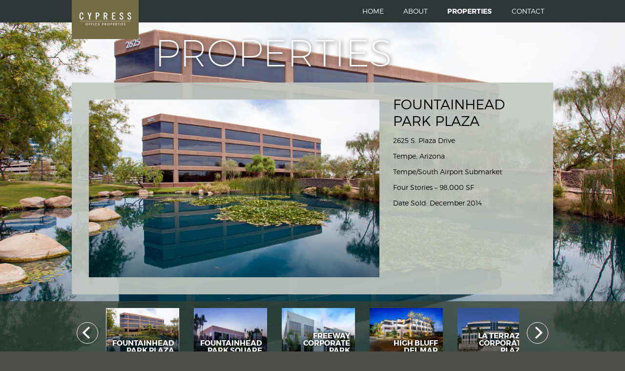

--- FILE ---
content_type: text/html; charset=UTF-8
request_url: https://www.cypressoffice.com/properties/fountainhead-corporate-park-park-plaza/
body_size: 5416
content:
<!DOCTYPE HTML>
<!--[if IEMobile 7 ]><html class="no-js iem7" manifest="default.appcache?v=1"><![endif]--> 
<!--[if lt IE 7 ]><html class="no-js ie6" lang="en"><![endif]--> 
<!--[if IE 7 ]><html class="no-js ie7" lang="en"><![endif]--> 
<!--[if IE 8 ]><html class="no-js ie8" lang="en"><![endif]--> 
<!--[if (gte IE 9)|(gt IEMobile 7)|!(IEMobile)|!(IE)]><!--><html class="no-js" lang="en"><!--<![endif]-->
	<head>
		<title>FOUNTAINHEAD PARK PLAZA - Cypress Office</title>
		<meta charset="UTF-8" />
	  	<meta http-equiv="X-UA-Compatible" content="IE=edge,chrome=1">
		<meta name="viewport" content="width=device-width, initial-scale=1.0">
		<link rel="pingback" href="https://www.cypressoffice.com/xmlrpc.php" />
		<link rel="shortcut icon" href="/favicon.ico"/>
		<meta name='robots' content='index, follow, max-video-preview:-1, max-snippet:-1, max-image-preview:large' />

	<!-- This site is optimized with the Yoast SEO plugin v17.2 - https://yoast.com/wordpress/plugins/seo/ -->
	<link rel="canonical" href="https://www.cypressoffice.com/properties/fountainhead-corporate-park-park-plaza/" />
	<meta property="og:locale" content="en_US" />
	<meta property="og:type" content="article" />
	<meta property="og:title" content="FOUNTAINHEAD PARK PLAZA - Cypress Office" />
	<meta property="og:description" content="2625 S. Plaza Drive Tempe, Arizona Tempe/South Airport Submarket Four Stories – 98,000 SF Date Sold: December 2014" />
	<meta property="og:url" content="https://www.cypressoffice.com/properties/fountainhead-corporate-park-park-plaza/" />
	<meta property="og:site_name" content="Cypress Office" />
	<meta property="article:modified_time" content="2021-09-24T18:20:17+00:00" />
	<meta property="og:image" content="https://www.cypressoffice.com/wp-content/uploads/2021/09/FOUNTAINHEAD-PARK-PLAZA-1600px.jpg" />
	<meta property="og:image:width" content="1600" />
	<meta property="og:image:height" content="979" />
	<meta name="twitter:card" content="summary" />
	<script type="application/ld+json" class="yoast-schema-graph">{"@context":"https://schema.org","@graph":[{"@type":"WebSite","@id":"https://www.cypressoffice.com/#website","url":"https://www.cypressoffice.com/","name":"Cypress Office","description":"Cypress is a San Diego-based real estate investment and operating company","potentialAction":[{"@type":"SearchAction","target":{"@type":"EntryPoint","urlTemplate":"https://www.cypressoffice.com/?s={search_term_string}"},"query-input":"required name=search_term_string"}],"inLanguage":"en-US"},{"@type":"ImageObject","@id":"https://www.cypressoffice.com/properties/fountainhead-corporate-park-park-plaza/#primaryimage","inLanguage":"en-US","url":"https://www.cypressoffice.com/wp-content/uploads/2021/09/FOUNTAINHEAD-PARK-PLAZA-1600px.jpg","contentUrl":"https://www.cypressoffice.com/wp-content/uploads/2021/09/FOUNTAINHEAD-PARK-PLAZA-1600px.jpg","width":1600,"height":979},{"@type":"WebPage","@id":"https://www.cypressoffice.com/properties/fountainhead-corporate-park-park-plaza/#webpage","url":"https://www.cypressoffice.com/properties/fountainhead-corporate-park-park-plaza/","name":"FOUNTAINHEAD PARK PLAZA - Cypress Office","isPartOf":{"@id":"https://www.cypressoffice.com/#website"},"primaryImageOfPage":{"@id":"https://www.cypressoffice.com/properties/fountainhead-corporate-park-park-plaza/#primaryimage"},"datePublished":"2015-01-17T23:52:37+00:00","dateModified":"2021-09-24T18:20:17+00:00","breadcrumb":{"@id":"https://www.cypressoffice.com/properties/fountainhead-corporate-park-park-plaza/#breadcrumb"},"inLanguage":"en-US","potentialAction":[{"@type":"ReadAction","target":["https://www.cypressoffice.com/properties/fountainhead-corporate-park-park-plaza/"]}]},{"@type":"BreadcrumbList","@id":"https://www.cypressoffice.com/properties/fountainhead-corporate-park-park-plaza/#breadcrumb","itemListElement":[{"@type":"ListItem","position":1,"name":"Home","item":"https://www.cypressoffice.com/"},{"@type":"ListItem","position":2,"name":"Properties","item":"https://www.cypressoffice.com/properties/"},{"@type":"ListItem","position":3,"name":"FOUNTAINHEAD PARK PLAZA"}]}]}</script>
	<!-- / Yoast SEO plugin. -->


<link rel='dns-prefetch' href='//s.w.org' />
		<script type="text/javascript">
			window._wpemojiSettings = {"baseUrl":"https:\/\/s.w.org\/images\/core\/emoji\/13.1.0\/72x72\/","ext":".png","svgUrl":"https:\/\/s.w.org\/images\/core\/emoji\/13.1.0\/svg\/","svgExt":".svg","source":{"concatemoji":"https:\/\/www.cypressoffice.com\/wp-includes\/js\/wp-emoji-release.min.js?ver=5.8.12"}};
			!function(e,a,t){var n,r,o,i=a.createElement("canvas"),p=i.getContext&&i.getContext("2d");function s(e,t){var a=String.fromCharCode;p.clearRect(0,0,i.width,i.height),p.fillText(a.apply(this,e),0,0);e=i.toDataURL();return p.clearRect(0,0,i.width,i.height),p.fillText(a.apply(this,t),0,0),e===i.toDataURL()}function c(e){var t=a.createElement("script");t.src=e,t.defer=t.type="text/javascript",a.getElementsByTagName("head")[0].appendChild(t)}for(o=Array("flag","emoji"),t.supports={everything:!0,everythingExceptFlag:!0},r=0;r<o.length;r++)t.supports[o[r]]=function(e){if(!p||!p.fillText)return!1;switch(p.textBaseline="top",p.font="600 32px Arial",e){case"flag":return s([127987,65039,8205,9895,65039],[127987,65039,8203,9895,65039])?!1:!s([55356,56826,55356,56819],[55356,56826,8203,55356,56819])&&!s([55356,57332,56128,56423,56128,56418,56128,56421,56128,56430,56128,56423,56128,56447],[55356,57332,8203,56128,56423,8203,56128,56418,8203,56128,56421,8203,56128,56430,8203,56128,56423,8203,56128,56447]);case"emoji":return!s([10084,65039,8205,55357,56613],[10084,65039,8203,55357,56613])}return!1}(o[r]),t.supports.everything=t.supports.everything&&t.supports[o[r]],"flag"!==o[r]&&(t.supports.everythingExceptFlag=t.supports.everythingExceptFlag&&t.supports[o[r]]);t.supports.everythingExceptFlag=t.supports.everythingExceptFlag&&!t.supports.flag,t.DOMReady=!1,t.readyCallback=function(){t.DOMReady=!0},t.supports.everything||(n=function(){t.readyCallback()},a.addEventListener?(a.addEventListener("DOMContentLoaded",n,!1),e.addEventListener("load",n,!1)):(e.attachEvent("onload",n),a.attachEvent("onreadystatechange",function(){"complete"===a.readyState&&t.readyCallback()})),(n=t.source||{}).concatemoji?c(n.concatemoji):n.wpemoji&&n.twemoji&&(c(n.twemoji),c(n.wpemoji)))}(window,document,window._wpemojiSettings);
		</script>
		<style type="text/css">
img.wp-smiley,
img.emoji {
	display: inline !important;
	border: none !important;
	box-shadow: none !important;
	height: 1em !important;
	width: 1em !important;
	margin: 0 .07em !important;
	vertical-align: -0.1em !important;
	background: none !important;
	padding: 0 !important;
}
</style>
	<link rel='stylesheet' id='formidable-css'  href='https://www.cypressoffice.com/wp-content/plugins/formidable/css/formidableforms.css?ver=9212053' type='text/css' media='all' />
<link rel='stylesheet' id='wp-block-library-css'  href='https://www.cypressoffice.com/wp-includes/css/dist/block-library/style.min.css?ver=5.8.12' type='text/css' media='all' />
<link rel='stylesheet' id='fonts-css'  href='https://www.cypressoffice.com/wp-content/themes/cypress/css/fonts/stylesheet.css?ver=5.8.12' type='text/css' media='screen' />
<link rel='stylesheet' id='screen-css'  href='https://www.cypressoffice.com/wp-content/themes/cypress/style.css?v=3.4&#038;ver=5.8.12' type='text/css' media='screen' />
<script type='text/javascript' src='https://www.cypressoffice.com/wp-includes/js/jquery/jquery.min.js?ver=3.6.0' id='jquery-core-js'></script>
<script type='text/javascript' src='https://www.cypressoffice.com/wp-includes/js/jquery/jquery-migrate.min.js?ver=3.3.2' id='jquery-migrate-js'></script>
<script type='text/javascript' src='https://www.cypressoffice.com/wp-content/themes/cypress/js/plugins.js?ver=5.8.12' id='plugins-js'></script>
<script type='text/javascript' src='https://www.cypressoffice.com/wp-content/themes/cypress/js/site.js?v=3&#038;ver=5.8.12' id='site-js'></script>
<link rel="https://api.w.org/" href="https://www.cypressoffice.com/wp-json/" /><link rel="alternate" type="application/json" href="https://www.cypressoffice.com/wp-json/wp/v2/pages/236" /><link rel="EditURI" type="application/rsd+xml" title="RSD" href="https://www.cypressoffice.com/xmlrpc.php?rsd" />
<link rel="wlwmanifest" type="application/wlwmanifest+xml" href="https://www.cypressoffice.com/wp-includes/wlwmanifest.xml" /> 
<meta name="generator" content="WordPress 5.8.12" />
<link rel='shortlink' href='https://www.cypressoffice.com/?p=236' />
<link rel="alternate" type="application/json+oembed" href="https://www.cypressoffice.com/wp-json/oembed/1.0/embed?url=https%3A%2F%2Fwww.cypressoffice.com%2Fproperties%2Ffountainhead-corporate-park-park-plaza%2F" />
<link rel="alternate" type="text/xml+oembed" href="https://www.cypressoffice.com/wp-json/oembed/1.0/embed?url=https%3A%2F%2Fwww.cypressoffice.com%2Fproperties%2Ffountainhead-corporate-park-park-plaza%2F&#038;format=xml" />
<script type="text/javascript">document.documentElement.className += " js";</script>
	</head>
	<body class="page-template page-template-page-properties-single page-template-page-properties-single-php page page-id-236 page-child parent-pageid-19 fountainhead-corporate-park-park-plaza"><div class="body property" style="background-image: url(https://www.cypressoffice.com/wp-content/uploads/2021/09/FOUNTAINHEAD-PARK-PLAZA-1600px.jpg);">
	<header>
	<div class="container">
		<a href="/" class="logo"><img src="https://www.cypressoffice.com/wp-content/themes/cypress/images/logo.png" alt="Cypress Office Properties"></a>
		<a class="mobile logo" href="/">
			<img src="https://www.cypressoffice.com/wp-content/themes/cypress/images/logo.png">
		</a>
		<nav class="main-nav" role="navigation">
			<ul id="menu-menu" class="menu"><li id="menu-item-28" class="menu-item menu-item-type-post_type menu-item-object-page menu-item-home menu-item-28"><a href="https://www.cypressoffice.com/">Home</a></li>
<li id="menu-item-26" class="menu-item menu-item-type-post_type menu-item-object-page menu-item-26"><a href="https://www.cypressoffice.com/about/">About</a></li>
<li id="menu-item-412" class="menu-item menu-item-type-post_type menu-item-object-page current-page-ancestor menu-item-412"><a href="https://www.cypressoffice.com/properties/">Properties</a></li>
<li id="menu-item-27" class="menu-item menu-item-type-post_type menu-item-object-page menu-item-27"><a href="https://www.cypressoffice.com/contact/">Contact</a></li>
</ul>		</nav>
		<button class="nav">Menu</button>
	</div>
</header>
				<div class="container group">
		<h1 class="page-title">Properties</h1>
		<div class="content">
						<img width="1600" height="979" src="https://www.cypressoffice.com/wp-content/uploads/2021/09/FOUNTAINHEAD-PARK-PLAZA-1600px.jpg" class="attachment-full size-full wp-post-image" alt="" loading="lazy" srcset="https://www.cypressoffice.com/wp-content/uploads/2021/09/FOUNTAINHEAD-PARK-PLAZA-1600px.jpg 1600w, https://www.cypressoffice.com/wp-content/uploads/2021/09/FOUNTAINHEAD-PARK-PLAZA-1600px-300x184.jpg 300w, https://www.cypressoffice.com/wp-content/uploads/2021/09/FOUNTAINHEAD-PARK-PLAZA-1600px-1024x627.jpg 1024w, https://www.cypressoffice.com/wp-content/uploads/2021/09/FOUNTAINHEAD-PARK-PLAZA-1600px-768x470.jpg 768w, https://www.cypressoffice.com/wp-content/uploads/2021/09/FOUNTAINHEAD-PARK-PLAZA-1600px-1536x940.jpg 1536w" sizes="(max-width: 1600px) 100vw, 1600px" />			<div class="info">
				<div class="text">
					<h1>FOUNTAINHEAD PARK PLAZA</h1>
					<p>2625 S. Plaza Drive</p>
<p>Tempe, Arizona</p>
<p>Tempe/South Airport Submarket</p>
<p>Four Stories – 98,000 SF</p>
<p>Date Sold: December 2014</p>
				</div>
				<!--<a class="btn" href="/contact/">Contact Us</a>-->
			</div>
					</div>
		<div class="properties" data-current-id="236">
			
    <a href="https://www.cypressoffice.com/properties/3-hutton-centre/" rel="bookmark" title="3 HUTTON CENTRE" class="post-417 page type-page status-publish has-post-thumbnail hentry">  
        <img width="300" height="184" src="https://www.cypressoffice.com/wp-content/uploads/2018/12/3-HUTTON-CENTRE-1600px-300x184.jpg" class="attachment-medium size-medium wp-post-image" alt="" loading="lazy" srcset="https://www.cypressoffice.com/wp-content/uploads/2018/12/3-HUTTON-CENTRE-1600px-300x184.jpg 300w, https://www.cypressoffice.com/wp-content/uploads/2018/12/3-HUTTON-CENTRE-1600px-768x470.jpg 768w, https://www.cypressoffice.com/wp-content/uploads/2018/12/3-HUTTON-CENTRE-1600px-1024x627.jpg 1024w, https://www.cypressoffice.com/wp-content/uploads/2018/12/3-HUTTON-CENTRE-1600px.jpg 1600w" sizes="(max-width: 300px) 100vw, 300px" />        <h5>3 HUTTON CENTRE</h5>
    </a>

    <a href="https://www.cypressoffice.com/properties/35-north/" rel="bookmark" title="35 NORTH" class="post-409 page type-page status-publish has-post-thumbnail hentry">  
        <img width="300" height="184" src="https://www.cypressoffice.com/wp-content/uploads/2021/09/35-NORTH-1600px-300x184.jpeg" class="attachment-medium size-medium wp-post-image" alt="" loading="lazy" srcset="https://www.cypressoffice.com/wp-content/uploads/2021/09/35-NORTH-1600px-300x184.jpeg 300w, https://www.cypressoffice.com/wp-content/uploads/2021/09/35-NORTH-1600px-1024x627.jpeg 1024w, https://www.cypressoffice.com/wp-content/uploads/2021/09/35-NORTH-1600px-768x470.jpeg 768w, https://www.cypressoffice.com/wp-content/uploads/2021/09/35-NORTH-1600px-1536x940.jpeg 1536w, https://www.cypressoffice.com/wp-content/uploads/2021/09/35-NORTH-1600px.jpeg 1600w" sizes="(max-width: 300px) 100vw, 300px" />        <h5>35 NORTH</h5>
    </a>

    <a href="https://www.cypressoffice.com/properties/3838-cdrn/" rel="bookmark" title="3838 CDRN" class="post-457 page type-page status-publish has-post-thumbnail hentry">  
        <img width="300" height="184" src="https://www.cypressoffice.com/wp-content/uploads/2021/09/3838-CDRN-1600px-300x184.jpg" class="attachment-medium size-medium wp-post-image" alt="" loading="lazy" srcset="https://www.cypressoffice.com/wp-content/uploads/2021/09/3838-CDRN-1600px-300x184.jpg 300w, https://www.cypressoffice.com/wp-content/uploads/2021/09/3838-CDRN-1600px-1024x627.jpg 1024w, https://www.cypressoffice.com/wp-content/uploads/2021/09/3838-CDRN-1600px-768x470.jpg 768w, https://www.cypressoffice.com/wp-content/uploads/2021/09/3838-CDRN-1600px-1536x940.jpg 1536w, https://www.cypressoffice.com/wp-content/uploads/2021/09/3838-CDRN-1600px.jpg 1600w" sizes="(max-width: 300px) 100vw, 300px" />        <h5>3838 CDRN</h5>
    </a>

    <a href="https://www.cypressoffice.com/properties/777-tower/" rel="bookmark" title="777 TOWER" class="post-645 page type-page status-publish has-post-thumbnail hentry">  
        <img width="300" height="184" src="https://www.cypressoffice.com/wp-content/uploads/2021/09/777-TOWER-1600px-300x184.jpeg" class="attachment-medium size-medium wp-post-image" alt="" loading="lazy" srcset="https://www.cypressoffice.com/wp-content/uploads/2021/09/777-TOWER-1600px-300x184.jpeg 300w, https://www.cypressoffice.com/wp-content/uploads/2021/09/777-TOWER-1600px-1024x627.jpeg 1024w, https://www.cypressoffice.com/wp-content/uploads/2021/09/777-TOWER-1600px-768x470.jpeg 768w, https://www.cypressoffice.com/wp-content/uploads/2021/09/777-TOWER-1600px-1536x940.jpeg 1536w, https://www.cypressoffice.com/wp-content/uploads/2021/09/777-TOWER-1600px.jpeg 1600w" sizes="(max-width: 300px) 100vw, 300px" />        <h5>777 TOWER</h5>
    </a>

    <a href="https://www.cypressoffice.com/properties/anaheim-crossroads/" rel="bookmark" title="ANAHEIM CROSSROADS" class="post-213 page type-page status-publish has-post-thumbnail hentry">  
        <img width="300" height="184" src="https://www.cypressoffice.com/wp-content/uploads/2021/09/ANAHEIM-CROSSROADS-1600px-300x184.jpg" class="attachment-medium size-medium wp-post-image" alt="" loading="lazy" srcset="https://www.cypressoffice.com/wp-content/uploads/2021/09/ANAHEIM-CROSSROADS-1600px-300x184.jpg 300w, https://www.cypressoffice.com/wp-content/uploads/2021/09/ANAHEIM-CROSSROADS-1600px-1024x627.jpg 1024w, https://www.cypressoffice.com/wp-content/uploads/2021/09/ANAHEIM-CROSSROADS-1600px-768x470.jpg 768w, https://www.cypressoffice.com/wp-content/uploads/2021/09/ANAHEIM-CROSSROADS-1600px-1536x940.jpg 1536w, https://www.cypressoffice.com/wp-content/uploads/2021/09/ANAHEIM-CROSSROADS-1600px.jpg 1600w" sizes="(max-width: 300px) 100vw, 300px" />        <h5>ANAHEIM CROSSROADS</h5>
    </a>

    <a href="https://www.cypressoffice.com/properties/apex-at-385-interlocken/" rel="bookmark" title="APEX AT 385 INTERLOCKEN" class="post-677 page type-page status-publish has-post-thumbnail hentry">  
        <img width="300" height="184" src="https://www.cypressoffice.com/wp-content/uploads/2021/09/APEX-385-INTERLOCKEN-1600px-300x184.jpg" class="attachment-medium size-medium wp-post-image" alt="" loading="lazy" srcset="https://www.cypressoffice.com/wp-content/uploads/2021/09/APEX-385-INTERLOCKEN-1600px-300x184.jpg 300w, https://www.cypressoffice.com/wp-content/uploads/2021/09/APEX-385-INTERLOCKEN-1600px-1024x627.jpg 1024w, https://www.cypressoffice.com/wp-content/uploads/2021/09/APEX-385-INTERLOCKEN-1600px-768x470.jpg 768w, https://www.cypressoffice.com/wp-content/uploads/2021/09/APEX-385-INTERLOCKEN-1600px-1536x940.jpg 1536w, https://www.cypressoffice.com/wp-content/uploads/2021/09/APEX-385-INTERLOCKEN-1600px.jpg 1600w" sizes="(max-width: 300px) 100vw, 300px" />        <h5>APEX AT 385 INTERLOCKEN</h5>
    </a>

    <a href="https://www.cypressoffice.com/properties/aventine/" rel="bookmark" title="AVENTINE" class="post-216 page type-page status-publish has-post-thumbnail hentry">  
        <img width="300" height="184" src="https://www.cypressoffice.com/wp-content/uploads/2021/09/AVENTINE-1600px-300x184.jpg" class="attachment-medium size-medium wp-post-image" alt="" loading="lazy" srcset="https://www.cypressoffice.com/wp-content/uploads/2021/09/AVENTINE-1600px-300x184.jpg 300w, https://www.cypressoffice.com/wp-content/uploads/2021/09/AVENTINE-1600px-1024x627.jpg 1024w, https://www.cypressoffice.com/wp-content/uploads/2021/09/AVENTINE-1600px-768x470.jpg 768w, https://www.cypressoffice.com/wp-content/uploads/2021/09/AVENTINE-1600px-1536x940.jpg 1536w, https://www.cypressoffice.com/wp-content/uploads/2021/09/AVENTINE-1600px.jpg 1600w" sizes="(max-width: 300px) 100vw, 300px" />        <h5>AVENTINE</h5>
    </a>

    <a href="https://www.cypressoffice.com/properties/camelback-arboleda/" rel="bookmark" title="CAMELBACK ARBOLEDA" class="post-127 page type-page status-publish has-post-thumbnail hentry">  
        <img width="300" height="123" src="https://www.cypressoffice.com/wp-content/uploads/2021/09/CAMELBACK-ARBOLEDA-1600px-300x123.jpg" class="attachment-medium size-medium wp-post-image" alt="" loading="lazy" srcset="https://www.cypressoffice.com/wp-content/uploads/2021/09/CAMELBACK-ARBOLEDA-1600px-300x123.jpg 300w, https://www.cypressoffice.com/wp-content/uploads/2021/09/CAMELBACK-ARBOLEDA-1600px-1024x421.jpg 1024w, https://www.cypressoffice.com/wp-content/uploads/2021/09/CAMELBACK-ARBOLEDA-1600px-768x316.jpg 768w, https://www.cypressoffice.com/wp-content/uploads/2021/09/CAMELBACK-ARBOLEDA-1600px-1536x631.jpg 1536w, https://www.cypressoffice.com/wp-content/uploads/2021/09/CAMELBACK-ARBOLEDA-1600px.jpg 1655w" sizes="(max-width: 300px) 100vw, 300px" />        <h5>CAMELBACK ARBOLEDA</h5>
    </a>

    <a href="https://www.cypressoffice.com/properties/canyon-corporate-center/" rel="bookmark" title="CANYON CORPORATE CENTER" class="post-131 page type-page status-publish has-post-thumbnail hentry">  
        <img width="300" height="184" src="https://www.cypressoffice.com/wp-content/uploads/2021/09/CANYON-CORPORATE-CENTER-1600px-300x184.jpg" class="attachment-medium size-medium wp-post-image" alt="" loading="lazy" srcset="https://www.cypressoffice.com/wp-content/uploads/2021/09/CANYON-CORPORATE-CENTER-1600px-300x184.jpg 300w, https://www.cypressoffice.com/wp-content/uploads/2021/09/CANYON-CORPORATE-CENTER-1600px-1024x627.jpg 1024w, https://www.cypressoffice.com/wp-content/uploads/2021/09/CANYON-CORPORATE-CENTER-1600px-768x470.jpg 768w, https://www.cypressoffice.com/wp-content/uploads/2021/09/CANYON-CORPORATE-CENTER-1600px-1536x940.jpg 1536w, https://www.cypressoffice.com/wp-content/uploads/2021/09/CANYON-CORPORATE-CENTER-1600px.jpg 1600w" sizes="(max-width: 300px) 100vw, 300px" />        <h5>CANYON CORPORATE CENTER</h5>
    </a>

    <a href="https://www.cypressoffice.com/properties/centrum-south/" rel="bookmark" title="CENTRUM SOUTH" class="post-121 page type-page status-publish has-post-thumbnail hentry">  
        <img width="300" height="184" src="https://www.cypressoffice.com/wp-content/uploads/2021/09/CENTRUM-SOUTH-1600px-300x184.jpg" class="attachment-medium size-medium wp-post-image" alt="" loading="lazy" srcset="https://www.cypressoffice.com/wp-content/uploads/2021/09/CENTRUM-SOUTH-1600px-300x184.jpg 300w, https://www.cypressoffice.com/wp-content/uploads/2021/09/CENTRUM-SOUTH-1600px-1024x627.jpg 1024w, https://www.cypressoffice.com/wp-content/uploads/2021/09/CENTRUM-SOUTH-1600px-768x470.jpg 768w, https://www.cypressoffice.com/wp-content/uploads/2021/09/CENTRUM-SOUTH-1600px-1536x940.jpg 1536w, https://www.cypressoffice.com/wp-content/uploads/2021/09/CENTRUM-SOUTH-1600px.jpg 1600w" sizes="(max-width: 300px) 100vw, 300px" />        <h5>CENTRUM SOUTH</h5>
    </a>

    <a href="https://www.cypressoffice.com/properties/foothills-gateway/" rel="bookmark" title="FOOTHILLS GATEWAY CORPORATE CENTER" class="post-135 page type-page status-publish has-post-thumbnail hentry">  
        <img width="300" height="184" src="https://www.cypressoffice.com/wp-content/uploads/2021/09/FOOTHILLS-GATEWAY-CORPORATE-CENTER-1600px-300x184.jpg" class="attachment-medium size-medium wp-post-image" alt="" loading="lazy" srcset="https://www.cypressoffice.com/wp-content/uploads/2021/09/FOOTHILLS-GATEWAY-CORPORATE-CENTER-1600px-300x184.jpg 300w, https://www.cypressoffice.com/wp-content/uploads/2021/09/FOOTHILLS-GATEWAY-CORPORATE-CENTER-1600px-1024x627.jpg 1024w, https://www.cypressoffice.com/wp-content/uploads/2021/09/FOOTHILLS-GATEWAY-CORPORATE-CENTER-1600px-768x470.jpg 768w, https://www.cypressoffice.com/wp-content/uploads/2021/09/FOOTHILLS-GATEWAY-CORPORATE-CENTER-1600px-1536x940.jpg 1536w, https://www.cypressoffice.com/wp-content/uploads/2021/09/FOOTHILLS-GATEWAY-CORPORATE-CENTER-1600px.jpg 1600w" sizes="(max-width: 300px) 100vw, 300px" />        <h5>FOOTHILLS GATEWAY CORPORATE CENTER</h5>
    </a>

    <a href="https://www.cypressoffice.com/properties/forum-north/" rel="bookmark" title="FORUM NORTH" class="post-407 page type-page status-publish has-post-thumbnail hentry">  
        <img width="300" height="184" src="https://www.cypressoffice.com/wp-content/uploads/2021/09/FORUM-NORTH-1600px-300x184.jpg" class="attachment-medium size-medium wp-post-image" alt="" loading="lazy" srcset="https://www.cypressoffice.com/wp-content/uploads/2021/09/FORUM-NORTH-1600px-300x184.jpg 300w, https://www.cypressoffice.com/wp-content/uploads/2021/09/FORUM-NORTH-1600px-1024x627.jpg 1024w, https://www.cypressoffice.com/wp-content/uploads/2021/09/FORUM-NORTH-1600px-768x470.jpg 768w, https://www.cypressoffice.com/wp-content/uploads/2021/09/FORUM-NORTH-1600px-1536x940.jpg 1536w, https://www.cypressoffice.com/wp-content/uploads/2021/09/FORUM-NORTH-1600px.jpg 1600w" sizes="(max-width: 300px) 100vw, 300px" />        <h5>FORUM NORTH</h5>
    </a>

    <a href="https://www.cypressoffice.com/properties/fountainhead-corporate-park-park-bridge/" rel="bookmark" title="FOUNTAINHEAD PARK BRIDGE" class="post-229 page type-page status-publish has-post-thumbnail hentry">  
        <img width="300" height="184" src="https://www.cypressoffice.com/wp-content/uploads/2021/09/FOUNTAINHEAD-PARK-BRIDGE-1600px-300x184.jpg" class="attachment-medium size-medium wp-post-image" alt="Cypress Office" loading="lazy" srcset="https://www.cypressoffice.com/wp-content/uploads/2021/09/FOUNTAINHEAD-PARK-BRIDGE-1600px-300x184.jpg 300w, https://www.cypressoffice.com/wp-content/uploads/2021/09/FOUNTAINHEAD-PARK-BRIDGE-1600px-1024x627.jpg 1024w, https://www.cypressoffice.com/wp-content/uploads/2021/09/FOUNTAINHEAD-PARK-BRIDGE-1600px-768x470.jpg 768w, https://www.cypressoffice.com/wp-content/uploads/2021/09/FOUNTAINHEAD-PARK-BRIDGE-1600px-1536x940.jpg 1536w, https://www.cypressoffice.com/wp-content/uploads/2021/09/FOUNTAINHEAD-PARK-BRIDGE-1600px.jpg 1600w" sizes="(max-width: 300px) 100vw, 300px" />        <h5>FOUNTAINHEAD PARK BRIDGE</h5>
    </a>

    <a href="https://www.cypressoffice.com/properties/fountainhead-corporate-park-park-garden/" rel="bookmark" title="FOUNTAINHEAD PARK GARDEN" class="post-233 page type-page status-publish has-post-thumbnail hentry">  
        <img width="300" height="184" src="https://www.cypressoffice.com/wp-content/uploads/2021/09/FOUNTAINHEAD-PARK-GARDEN-1600px-300x184.jpg" class="attachment-medium size-medium wp-post-image" alt="" loading="lazy" srcset="https://www.cypressoffice.com/wp-content/uploads/2021/09/FOUNTAINHEAD-PARK-GARDEN-1600px-300x184.jpg 300w, https://www.cypressoffice.com/wp-content/uploads/2021/09/FOUNTAINHEAD-PARK-GARDEN-1600px-1024x627.jpg 1024w, https://www.cypressoffice.com/wp-content/uploads/2021/09/FOUNTAINHEAD-PARK-GARDEN-1600px-768x470.jpg 768w, https://www.cypressoffice.com/wp-content/uploads/2021/09/FOUNTAINHEAD-PARK-GARDEN-1600px-1536x940.jpg 1536w, https://www.cypressoffice.com/wp-content/uploads/2021/09/FOUNTAINHEAD-PARK-GARDEN-1600px.jpg 1600w" sizes="(max-width: 300px) 100vw, 300px" />        <h5>FOUNTAINHEAD PARK GARDEN</h5>
    </a>

    <a href="https://www.cypressoffice.com/properties/fountainhead-corporate-park-park-plaza/" rel="bookmark" title="FOUNTAINHEAD PARK PLAZA" class="post-236 page type-page status-publish has-post-thumbnail hentry">  
        <img width="300" height="184" src="https://www.cypressoffice.com/wp-content/uploads/2021/09/FOUNTAINHEAD-PARK-PLAZA-1600px-300x184.jpg" class="attachment-medium size-medium wp-post-image" alt="" loading="lazy" srcset="https://www.cypressoffice.com/wp-content/uploads/2021/09/FOUNTAINHEAD-PARK-PLAZA-1600px-300x184.jpg 300w, https://www.cypressoffice.com/wp-content/uploads/2021/09/FOUNTAINHEAD-PARK-PLAZA-1600px-1024x627.jpg 1024w, https://www.cypressoffice.com/wp-content/uploads/2021/09/FOUNTAINHEAD-PARK-PLAZA-1600px-768x470.jpg 768w, https://www.cypressoffice.com/wp-content/uploads/2021/09/FOUNTAINHEAD-PARK-PLAZA-1600px-1536x940.jpg 1536w, https://www.cypressoffice.com/wp-content/uploads/2021/09/FOUNTAINHEAD-PARK-PLAZA-1600px.jpg 1600w" sizes="(max-width: 300px) 100vw, 300px" />        <h5>FOUNTAINHEAD PARK PLAZA</h5>
    </a>

    <a href="https://www.cypressoffice.com/properties/fountainhead-corporate-park-park-square/" rel="bookmark" title="FOUNTAINHEAD PARK SQUARE" class="post-241 page type-page status-publish has-post-thumbnail hentry">  
        <img width="300" height="122" src="https://www.cypressoffice.com/wp-content/uploads/2021/09/FOUNTAINHEAD-PARK-SQUARE-1600px-300x122.jpg" class="attachment-medium size-medium wp-post-image" alt="" loading="lazy" srcset="https://www.cypressoffice.com/wp-content/uploads/2021/09/FOUNTAINHEAD-PARK-SQUARE-1600px-300x122.jpg 300w, https://www.cypressoffice.com/wp-content/uploads/2021/09/FOUNTAINHEAD-PARK-SQUARE-1600px-1024x417.jpg 1024w, https://www.cypressoffice.com/wp-content/uploads/2021/09/FOUNTAINHEAD-PARK-SQUARE-1600px-768x313.jpg 768w, https://www.cypressoffice.com/wp-content/uploads/2021/09/FOUNTAINHEAD-PARK-SQUARE-1600px-1536x626.jpg 1536w, https://www.cypressoffice.com/wp-content/uploads/2021/09/FOUNTAINHEAD-PARK-SQUARE-1600px.jpg 1600w" sizes="(max-width: 300px) 100vw, 300px" />        <h5>FOUNTAINHEAD PARK SQUARE</h5>
    </a>

    <a href="https://www.cypressoffice.com/properties/freeway-corporate-park/" rel="bookmark" title="FREEWAY CORPORATE PARK" class="post-133 page type-page status-publish has-post-thumbnail hentry">  
        <img width="300" height="111" src="https://www.cypressoffice.com/wp-content/uploads/2021/09/FREEWAY-CORPORATE-PARK-1600px-300x111.jpg" class="attachment-medium size-medium wp-post-image" alt="" loading="lazy" srcset="https://www.cypressoffice.com/wp-content/uploads/2021/09/FREEWAY-CORPORATE-PARK-1600px-300x111.jpg 300w, https://www.cypressoffice.com/wp-content/uploads/2021/09/FREEWAY-CORPORATE-PARK-1600px-1024x380.jpg 1024w, https://www.cypressoffice.com/wp-content/uploads/2021/09/FREEWAY-CORPORATE-PARK-1600px-768x285.jpg 768w, https://www.cypressoffice.com/wp-content/uploads/2021/09/FREEWAY-CORPORATE-PARK-1600px-1536x570.jpg 1536w, https://www.cypressoffice.com/wp-content/uploads/2021/09/FREEWAY-CORPORATE-PARK-1600px.jpg 1600w" sizes="(max-width: 300px) 100vw, 300px" />        <h5>FREEWAY CORPORATE PARK</h5>
    </a>

    <a href="https://www.cypressoffice.com/properties/high-bluff-del-mar/" rel="bookmark" title="HIGH BLUFF <br>DEL MAR" class="post-98 page type-page status-publish has-post-thumbnail hentry">  
        <img width="300" height="184" src="https://www.cypressoffice.com/wp-content/uploads/2021/09/HIGH-BLUFF-DEL-MAR-1600px-300x184.jpg" class="attachment-medium size-medium wp-post-image" alt="" loading="lazy" srcset="https://www.cypressoffice.com/wp-content/uploads/2021/09/HIGH-BLUFF-DEL-MAR-1600px-300x184.jpg 300w, https://www.cypressoffice.com/wp-content/uploads/2021/09/HIGH-BLUFF-DEL-MAR-1600px-1024x627.jpg 1024w, https://www.cypressoffice.com/wp-content/uploads/2021/09/HIGH-BLUFF-DEL-MAR-1600px-768x470.jpg 768w, https://www.cypressoffice.com/wp-content/uploads/2021/09/HIGH-BLUFF-DEL-MAR-1600px-1536x940.jpg 1536w, https://www.cypressoffice.com/wp-content/uploads/2021/09/HIGH-BLUFF-DEL-MAR-1600px.jpg 1600w" sizes="(max-width: 300px) 100vw, 300px" />        <h5>HIGH BLUFF <br>DEL MAR</h5>
    </a>

    <a href="https://www.cypressoffice.com/properties/la-terraza-corporate-plaza/" rel="bookmark" title="LA TERRAZA CORPORATE PLAZA" class="post-125 page type-page status-publish has-post-thumbnail hentry">  
        <img width="300" height="144" src="https://www.cypressoffice.com/wp-content/uploads/2021/09/LATERRAZA-CORPORATE-PLAZA-1600px-300x144.jpg" class="attachment-medium size-medium wp-post-image" alt="" loading="lazy" srcset="https://www.cypressoffice.com/wp-content/uploads/2021/09/LATERRAZA-CORPORATE-PLAZA-1600px-300x144.jpg 300w, https://www.cypressoffice.com/wp-content/uploads/2021/09/LATERRAZA-CORPORATE-PLAZA-1600px-1024x491.jpg 1024w, https://www.cypressoffice.com/wp-content/uploads/2021/09/LATERRAZA-CORPORATE-PLAZA-1600px-768x368.jpg 768w, https://www.cypressoffice.com/wp-content/uploads/2021/09/LATERRAZA-CORPORATE-PLAZA-1600px-1536x736.jpg 1536w, https://www.cypressoffice.com/wp-content/uploads/2021/09/LATERRAZA-CORPORATE-PLAZA-1600px.jpg 1600w" sizes="(max-width: 300px) 100vw, 300px" />        <h5>LA TERRAZA CORPORATE PLAZA</h5>
    </a>

    <a href="https://www.cypressoffice.com/properties/oberlin-labs/" rel="bookmark" title="OBERLIN LABS" class="post-251 page type-page status-publish has-post-thumbnail hentry">  
        <img width="300" height="142" src="https://www.cypressoffice.com/wp-content/uploads/2021/09/OBERLIN-LABS-1600px-300x142.jpg" class="attachment-medium size-medium wp-post-image" alt="" loading="lazy" srcset="https://www.cypressoffice.com/wp-content/uploads/2021/09/OBERLIN-LABS-1600px-300x142.jpg 300w, https://www.cypressoffice.com/wp-content/uploads/2021/09/OBERLIN-LABS-1600px-1024x484.jpg 1024w, https://www.cypressoffice.com/wp-content/uploads/2021/09/OBERLIN-LABS-1600px-768x363.jpg 768w, https://www.cypressoffice.com/wp-content/uploads/2021/09/OBERLIN-LABS-1600px-1536x726.jpg 1536w, https://www.cypressoffice.com/wp-content/uploads/2021/09/OBERLIN-LABS-1600px.jpg 1600w" sizes="(max-width: 300px) 100vw, 300px" />        <h5>OBERLIN LABS</h5>
    </a>

    <a href="https://www.cypressoffice.com/properties/5910-pacific-center/" rel="bookmark" title="PACIFIC CENTER" class="post-139 page type-page status-publish has-post-thumbnail hentry">  
        <img width="300" height="184" src="https://www.cypressoffice.com/wp-content/uploads/2021/09/PACIFIC-CENTER-1600px-300x184.jpg" class="attachment-medium size-medium wp-post-image" alt="" loading="lazy" srcset="https://www.cypressoffice.com/wp-content/uploads/2021/09/PACIFIC-CENTER-1600px-300x184.jpg 300w, https://www.cypressoffice.com/wp-content/uploads/2021/09/PACIFIC-CENTER-1600px-1024x627.jpg 1024w, https://www.cypressoffice.com/wp-content/uploads/2021/09/PACIFIC-CENTER-1600px-768x470.jpg 768w, https://www.cypressoffice.com/wp-content/uploads/2021/09/PACIFIC-CENTER-1600px-1536x940.jpg 1536w, https://www.cypressoffice.com/wp-content/uploads/2021/09/PACIFIC-CENTER-1600px.jpg 1600w" sizes="(max-width: 300px) 100vw, 300px" />        <h5>PACIFIC CENTER</h5>
    </a>

    <a href="https://www.cypressoffice.com/properties/pacific-heights-plaza/" rel="bookmark" title="PACIFIC HEIGHTS PLAZA" class="post-142 page type-page status-publish has-post-thumbnail hentry">  
        <img width="300" height="184" src="https://www.cypressoffice.com/wp-content/uploads/2021/09/PACIFIC-HEIGHTS-PLAZA-1600px-300x184.jpg" class="attachment-medium size-medium wp-post-image" alt="" loading="lazy" srcset="https://www.cypressoffice.com/wp-content/uploads/2021/09/PACIFIC-HEIGHTS-PLAZA-1600px-300x184.jpg 300w, https://www.cypressoffice.com/wp-content/uploads/2021/09/PACIFIC-HEIGHTS-PLAZA-1600px-1024x627.jpg 1024w, https://www.cypressoffice.com/wp-content/uploads/2021/09/PACIFIC-HEIGHTS-PLAZA-1600px-768x470.jpg 768w, https://www.cypressoffice.com/wp-content/uploads/2021/09/PACIFIC-HEIGHTS-PLAZA-1600px-1536x940.jpg 1536w, https://www.cypressoffice.com/wp-content/uploads/2021/09/PACIFIC-HEIGHTS-PLAZA-1600px.jpg 1600w" sizes="(max-width: 300px) 100vw, 300px" />        <h5>PACIFIC HEIGHTS PLAZA</h5>
    </a>

    <a href="https://www.cypressoffice.com/properties/raintree-corporate-center/" rel="bookmark" title="RAINTREE CORPORATE CENTER" class="post-505 page type-page status-publish has-post-thumbnail hentry">  
        <img width="300" height="184" src="https://www.cypressoffice.com/wp-content/uploads/2021/09/RAINTREE-CORPORATE-CENTER-1600px-300x184.jpg" class="attachment-medium size-medium wp-post-image" alt="" loading="lazy" srcset="https://www.cypressoffice.com/wp-content/uploads/2021/09/RAINTREE-CORPORATE-CENTER-1600px-300x184.jpg 300w, https://www.cypressoffice.com/wp-content/uploads/2021/09/RAINTREE-CORPORATE-CENTER-1600px-1024x627.jpg 1024w, https://www.cypressoffice.com/wp-content/uploads/2021/09/RAINTREE-CORPORATE-CENTER-1600px-768x470.jpg 768w, https://www.cypressoffice.com/wp-content/uploads/2021/09/RAINTREE-CORPORATE-CENTER-1600px-1536x940.jpg 1536w, https://www.cypressoffice.com/wp-content/uploads/2021/09/RAINTREE-CORPORATE-CENTER-1600px.jpg 1600w" sizes="(max-width: 300px) 100vw, 300px" />        <h5>RAINTREE CORPORATE CENTER</h5>
    </a>

    <a href="https://www.cypressoffice.com/properties/renaissance-square/" rel="bookmark" title="RENAISSANCE SQUARE" class="post-430 page type-page status-publish has-post-thumbnail hentry">  
        <img width="300" height="184" src="https://www.cypressoffice.com/wp-content/uploads/2021/09/RENAISSANCE-SQUARE-1600px-300x184.jpg" class="attachment-medium size-medium wp-post-image" alt="" loading="lazy" srcset="https://www.cypressoffice.com/wp-content/uploads/2021/09/RENAISSANCE-SQUARE-1600px-300x184.jpg 300w, https://www.cypressoffice.com/wp-content/uploads/2021/09/RENAISSANCE-SQUARE-1600px-1024x627.jpg 1024w, https://www.cypressoffice.com/wp-content/uploads/2021/09/RENAISSANCE-SQUARE-1600px-768x470.jpg 768w, https://www.cypressoffice.com/wp-content/uploads/2021/09/RENAISSANCE-SQUARE-1600px-1536x940.jpg 1536w, https://www.cypressoffice.com/wp-content/uploads/2021/09/RENAISSANCE-SQUARE-1600px.jpg 1600w" sizes="(max-width: 300px) 100vw, 300px" />        <h5>RENAISSANCE SQUARE</h5>
    </a>

    <a href="https://www.cypressoffice.com/properties/scripps-plaza-2/" rel="bookmark" title="SCRIPPS PLAZA (10650)" class="post-333 page type-page status-publish has-post-thumbnail hentry">  
        <img width="300" height="184" src="https://www.cypressoffice.com/wp-content/uploads/2021/09/SCRIPPS-PLAZA-10650-1600px-300x184.jpg" class="attachment-medium size-medium wp-post-image" alt="" loading="lazy" srcset="https://www.cypressoffice.com/wp-content/uploads/2021/09/SCRIPPS-PLAZA-10650-1600px-300x184.jpg 300w, https://www.cypressoffice.com/wp-content/uploads/2021/09/SCRIPPS-PLAZA-10650-1600px-1024x627.jpg 1024w, https://www.cypressoffice.com/wp-content/uploads/2021/09/SCRIPPS-PLAZA-10650-1600px-768x470.jpg 768w, https://www.cypressoffice.com/wp-content/uploads/2021/09/SCRIPPS-PLAZA-10650-1600px-1536x940.jpg 1536w, https://www.cypressoffice.com/wp-content/uploads/2021/09/SCRIPPS-PLAZA-10650-1600px.jpg 1600w" sizes="(max-width: 300px) 100vw, 300px" />        <h5>SCRIPPS PLAZA (10650)</h5>
    </a>

    <a href="https://www.cypressoffice.com/properties/scripps-plaza/" rel="bookmark" title="SCRIPPS PLAZA (10680)" class="post-137 page type-page status-publish has-post-thumbnail hentry">  
        <img width="300" height="184" src="https://www.cypressoffice.com/wp-content/uploads/2021/09/SCRIPPS-PLAZA-10680-1600px-300x184.jpg" class="attachment-medium size-medium wp-post-image" alt="" loading="lazy" srcset="https://www.cypressoffice.com/wp-content/uploads/2021/09/SCRIPPS-PLAZA-10680-1600px-300x184.jpg 300w, https://www.cypressoffice.com/wp-content/uploads/2021/09/SCRIPPS-PLAZA-10680-1600px-1024x627.jpg 1024w, https://www.cypressoffice.com/wp-content/uploads/2021/09/SCRIPPS-PLAZA-10680-1600px-768x470.jpg 768w, https://www.cypressoffice.com/wp-content/uploads/2021/09/SCRIPPS-PLAZA-10680-1600px-1536x940.jpg 1536w, https://www.cypressoffice.com/wp-content/uploads/2021/09/SCRIPPS-PLAZA-10680-1600px.jpg 1600w" sizes="(max-width: 300px) 100vw, 300px" />        <h5>SCRIPPS PLAZA (10680)</h5>
    </a>

    <a href="https://www.cypressoffice.com/properties/sorrento-heights/" rel="bookmark" title="SORRENTO HEIGHTS" class="post-145 page type-page status-publish has-post-thumbnail hentry">  
        <img width="300" height="184" src="https://www.cypressoffice.com/wp-content/uploads/2021/09/SORRENTO-HEIGHTS-1600px-300x184.jpg" class="attachment-medium size-medium wp-post-image" alt="" loading="lazy" srcset="https://www.cypressoffice.com/wp-content/uploads/2021/09/SORRENTO-HEIGHTS-1600px-300x184.jpg 300w, https://www.cypressoffice.com/wp-content/uploads/2021/09/SORRENTO-HEIGHTS-1600px-1024x627.jpg 1024w, https://www.cypressoffice.com/wp-content/uploads/2021/09/SORRENTO-HEIGHTS-1600px-768x470.jpg 768w, https://www.cypressoffice.com/wp-content/uploads/2021/09/SORRENTO-HEIGHTS-1600px-1536x940.jpg 1536w, https://www.cypressoffice.com/wp-content/uploads/2021/09/SORRENTO-HEIGHTS-1600px.jpg 1600w" sizes="(max-width: 300px) 100vw, 300px" />        <h5>SORRENTO HEIGHTS</h5>
    </a>

    <a href="https://www.cypressoffice.com/properties/southbank-34/" rel="bookmark" title="SOUTHBANK 34" class="post-147 page type-page status-publish has-post-thumbnail hentry">  
        <img width="300" height="184" src="https://www.cypressoffice.com/wp-content/uploads/2021/09/SOUTHBANK-34-1600px-300x184.jpg" class="attachment-medium size-medium wp-post-image" alt="" loading="lazy" srcset="https://www.cypressoffice.com/wp-content/uploads/2021/09/SOUTHBANK-34-1600px-300x184.jpg 300w, https://www.cypressoffice.com/wp-content/uploads/2021/09/SOUTHBANK-34-1600px-1024x627.jpg 1024w, https://www.cypressoffice.com/wp-content/uploads/2021/09/SOUTHBANK-34-1600px-768x470.jpg 768w, https://www.cypressoffice.com/wp-content/uploads/2021/09/SOUTHBANK-34-1600px-1536x940.jpg 1536w, https://www.cypressoffice.com/wp-content/uploads/2021/09/SOUTHBANK-34-1600px.jpg 1600w" sizes="(max-width: 300px) 100vw, 300px" />        <h5>SOUTHBANK 34</h5>
    </a>

    <a href="https://www.cypressoffice.com/properties/stapley-medical-center/" rel="bookmark" title="STAPLEY MEDICAL CENTER" class="post-671 page type-page status-publish has-post-thumbnail hentry">  
        <img width="300" height="184" src="https://www.cypressoffice.com/wp-content/uploads/2021/09/STAPLEY-MEDICAL-CENTER-1600px-300x184.jpg" class="attachment-medium size-medium wp-post-image" alt="" loading="lazy" srcset="https://www.cypressoffice.com/wp-content/uploads/2021/09/STAPLEY-MEDICAL-CENTER-1600px-300x184.jpg 300w, https://www.cypressoffice.com/wp-content/uploads/2021/09/STAPLEY-MEDICAL-CENTER-1600px-1024x627.jpg 1024w, https://www.cypressoffice.com/wp-content/uploads/2021/09/STAPLEY-MEDICAL-CENTER-1600px-768x470.jpg 768w, https://www.cypressoffice.com/wp-content/uploads/2021/09/STAPLEY-MEDICAL-CENTER-1600px-1536x940.jpg 1536w, https://www.cypressoffice.com/wp-content/uploads/2021/09/STAPLEY-MEDICAL-CENTER-1600px.jpg 1600w" sizes="(max-width: 300px) 100vw, 300px" />        <h5>STAPLEY MEDICAL CENTER</h5>
    </a>

    <a href="https://www.cypressoffice.com/properties/stonecreek-pointe/" rel="bookmark" title="STONECREEK POINTE" class="post-149 page type-page status-publish has-post-thumbnail hentry">  
        <img width="300" height="184" src="https://www.cypressoffice.com/wp-content/uploads/2021/09/STONECREEK-POINTE-1600px-300x184.jpg" class="attachment-medium size-medium wp-post-image" alt="" loading="lazy" srcset="https://www.cypressoffice.com/wp-content/uploads/2021/09/STONECREEK-POINTE-1600px-300x184.jpg 300w, https://www.cypressoffice.com/wp-content/uploads/2021/09/STONECREEK-POINTE-1600px-1024x627.jpg 1024w, https://www.cypressoffice.com/wp-content/uploads/2021/09/STONECREEK-POINTE-1600px-768x470.jpg 768w, https://www.cypressoffice.com/wp-content/uploads/2021/09/STONECREEK-POINTE-1600px-1536x940.jpg 1536w, https://www.cypressoffice.com/wp-content/uploads/2021/09/STONECREEK-POINTE-1600px.jpg 1600w" sizes="(max-width: 300px) 100vw, 300px" />        <h5>STONECREEK POINTE</h5>
    </a>

    <a href="https://www.cypressoffice.com/properties/the-cascades/" rel="bookmark" title="THE CASCADES" class="post-640 page type-page status-publish has-post-thumbnail hentry">  
        <img width="300" height="184" src="https://www.cypressoffice.com/wp-content/uploads/2021/09/THE-CASCADES-1600px-300x184.jpg" class="attachment-medium size-medium wp-post-image" alt="" loading="lazy" srcset="https://www.cypressoffice.com/wp-content/uploads/2021/09/THE-CASCADES-1600px-300x184.jpg 300w, https://www.cypressoffice.com/wp-content/uploads/2021/09/THE-CASCADES-1600px-1024x627.jpg 1024w, https://www.cypressoffice.com/wp-content/uploads/2021/09/THE-CASCADES-1600px-768x470.jpg 768w, https://www.cypressoffice.com/wp-content/uploads/2021/09/THE-CASCADES-1600px-1536x940.jpg 1536w, https://www.cypressoffice.com/wp-content/uploads/2021/09/THE-CASCADES-1600px.jpg 1600w" sizes="(max-width: 300px) 100vw, 300px" />        <h5>THE CASCADES</h5>
    </a>

    <a href="https://www.cypressoffice.com/properties/willow-creek-corporate-center/" rel="bookmark" title="WILLOW CREEK CORPORATE CENTER" class="post-405 page type-page status-publish has-post-thumbnail hentry">  
        <img width="300" height="184" src="https://www.cypressoffice.com/wp-content/uploads/2021/09/WILLOW-CREEK-CORPORATE-CENTER-1600px-300x184.jpg" class="attachment-medium size-medium wp-post-image" alt="" loading="lazy" srcset="https://www.cypressoffice.com/wp-content/uploads/2021/09/WILLOW-CREEK-CORPORATE-CENTER-1600px-300x184.jpg 300w, https://www.cypressoffice.com/wp-content/uploads/2021/09/WILLOW-CREEK-CORPORATE-CENTER-1600px-1024x627.jpg 1024w, https://www.cypressoffice.com/wp-content/uploads/2021/09/WILLOW-CREEK-CORPORATE-CENTER-1600px-768x470.jpg 768w, https://www.cypressoffice.com/wp-content/uploads/2021/09/WILLOW-CREEK-CORPORATE-CENTER-1600px-1536x940.jpg 1536w, https://www.cypressoffice.com/wp-content/uploads/2021/09/WILLOW-CREEK-CORPORATE-CENTER-1600px.jpg 1600w" sizes="(max-width: 300px) 100vw, 300px" />        <h5>WILLOW CREEK CORPORATE CENTER</h5>
    </a>
		
		</div>
		<style>
		a.post-236 img {
			background: #fff;
			padding: 1px;
			-webkit-box-sizing: border-box;
			-moz-box-sizing: border-box;
			box-sizing: border-box;
		}
		</style>

	</div>	
</div>	

	<footer>
		<div class="container">
						<p class="footer">CYPRESS Office Properties, LLC &nbsp;·&nbsp; 10089 Willow Creek Road, Suite 200 &nbsp;·&nbsp; San Diego &nbsp;·&nbsp; CA &nbsp;·&nbsp; 92131 &nbsp;·&nbsp; P (858) 831-9240 &nbsp;·&nbsp; F (858) 831-9243 </p>
		</div>
	</footer>
	<script type='text/javascript' src='https://www.cypressoffice.com/wp-includes/js/wp-embed.min.js?ver=5.8.12' id='wp-embed-js'></script>
	</body>
</html>

--- FILE ---
content_type: text/css
request_url: https://www.cypressoffice.com/wp-content/themes/cypress/css/fonts/stylesheet.css?ver=5.8.12
body_size: 104
content:

@font-face {
    font-family: 'Montserrat';
    src: url('montserrat-light-webfont.eot');
    src: url('montserrat-light-webfont.eot?#iefix') format('embedded-opentype'),
         url('montserrat-light-webfont.woff2') format('woff2'),
         url('montserrat-light-webfont.woff') format('woff'),
         url('montserrat-light-webfont.ttf') format('truetype'),
         url('montserrat-light-webfont.svg#montserratlight') format('svg');
    font-weight: 300;
    font-style: normal;

}




@font-face {
    font-family: 'Montserrat';
    src: url('montserrat-regular-webfont.eot');
    src: url('montserrat-regular-webfont.eot?#iefix') format('embedded-opentype'),
         url('montserrat-regular-webfont.woff2') format('woff2'),
         url('montserrat-regular-webfont.woff') format('woff'),
         url('montserrat-regular-webfont.ttf') format('truetype'),
         url('montserrat-regular-webfont.svg#montserratregular') format('svg');
    font-weight: normal;
    font-style: normal;

}




@font-face {
    font-family: 'Montserrat';
    src: url('montserrat-bold-webfont.eot');
    src: url('montserrat-bold-webfont.eot?#iefix') format('embedded-opentype'),
         url('montserrat-bold-webfont.woff2') format('woff2'),
         url('montserrat-bold-webfont.woff') format('woff'),
         url('montserrat-bold-webfont.ttf') format('truetype'),
         url('montserrat-bold-webfont.svg#montserratbold') format('svg');
    font-weight: 700;
    font-style: normal;

}




@font-face {
    font-family: 'Montserrat';
    src: url('montserrat-ultralight-webfont.eot');
    src: url('montserrat-ultralight-webfont.eot?#iefix') format('embedded-opentype'),
         url('montserrat-ultralight-webfont.woff2') format('woff2'),
         url('montserrat-ultralight-webfont.woff') format('woff'),
         url('montserrat-ultralight-webfont.ttf') format('truetype'),
         url('montserrat-ultralight-webfont.svg#montserratultra_light') format('svg');
    font-weight: 200;
    font-style: normal;

}

--- FILE ---
content_type: text/css
request_url: https://www.cypressoffice.com/wp-content/themes/cypress/style.css?v=3.4&ver=5.8.12
body_size: 5583
content:
/*
Theme Name: 	Cypress Office
Theme URI: 		http://cypressoffice.com
Description: 	Custom Cypress Offuce theme for Wordpress
Version: 		1.0
Tags: 			cypress office
*/

/*
===========================
CONTENTS:

01 Sensible defaults
02 Typography
03 Media queries 
===========================
*/

/* ---------------------------------------------------------------------------------------------------------- 
01 Sensible defaults ----------------------------------------------------------------------------------------
---------------------------------------------------------------------------------------------------------- */

@import 'css/reset.css';
@import 'css/magnific-popup.css';

/*div, article, section, header, footer, nav, li { position:relative; }*/
.group:after,
aside:after {
  display: block;
  height: 0;
  clear: both;
  content: '.';
  visibility: hidden;
}
body {
  background: #fff;
}
::-moz-selection {
  background: #aaa;
  color: #fff;
}
::selection {
  background: #aaa;
  color: #fff;
}

/* ---------------------------------------------------------------------------------------------------------- 
02 Typography -----------------------------------------------------------------------------------------------
---------------------------------------------------------------------------------------------------------- */
/*

14 / 16	= 		0.875em 		(14px equivalent)
16 / 16	= 		1em 			(16px equivalent)
18 / 16 = 		1.125em 		(18px equivalent)
21 / 16 = 		1.3125em 		(21px equivalent)
24 / 16 = 		1.5em 			(24px equivalent)
30 / 16 = 		1.875em 		(30px equivalent)

*/

html,
body {
  background: #484647;
  color: #fff;
  font-size: 14px;
  font-family: 'Montserrat', Arial, Helvetica, Tahoma, Verdana, sans-serif;
}

h1,
h2,
h3,
h4,
h5,
h6 {
  font-weight: 300;
  text-transform: uppercase;
  font-size: 1.35em;
}
h1 {
  font-size: 2.8em;
}
h2 {
  font-size: 2.5em;
}
h3 {
  font-size: 2em;
}
h4 {
  font-size: 1.5em;
}
h6 {
  font-size: 1.25em;
}

img {
  max-width: 100%;
  height: auto;
}

/*! Flickity v1.1.0
http://flickity.metafizzy.co
---------------------------------------------- */
.flickity-enabled {
  position: relative;
}
.flickity-enabled:focus {
  outline: 0;
}
.flickity-viewport {
  overflow: hidden;
  position: relative;
  height: 100%;
}
.flickity-slider {
  position: absolute;
  width: 100%;
  height: 100%;
}
.flickity-enabled.is-draggable {
  -webkit-tap-highlight-color: transparent;
  tap-highlight-color: transparent;
  -webkit-user-select: none;
  -moz-user-select: none;
  -ms-user-select: none;
  user-select: none;
}
.flickity-enabled.is-draggable .flickity-viewport {
  cursor: move;
  cursor: -webkit-grab;
  cursor: grab;
}
.flickity-enabled.is-draggable .flickity-viewport.is-pointer-down {
  cursor: -webkit-grabbing;
  cursor: grabbing;
}
.flickity-prev-next-button {
  position: absolute;
  top: 50%;
  width: 44px;
  height: 44px;
  border: none;
  border-radius: 50%;
  background: #fff;
  background: hsla(0, 0%, 100%, 0.75);
  cursor: pointer;
  -webkit-transform: translateY(-50%);
  -ms-transform: translateY(-50%);
  transform: translateY(-50%);
}
.flickity-prev-next-button:hover {
  background: #fff;
}
.flickity-prev-next-button:focus {
  outline: 0;
  box-shadow: 0 0 0 5px #09f;
}
.flickity-prev-next-button:active {
  filter: alpha(opacity=60);
  opacity: 0.6;
}
.flickity-prev-next-button.previous {
  left: 10px;
}
.flickity-prev-next-button.next {
  right: 10px;
}
.flickity-rtl .flickity-prev-next-button.previous {
  left: auto;
  right: 10px;
}
.flickity-rtl .flickity-prev-next-button.next {
  right: auto;
  left: 10px;
}
.flickity-prev-next-button:disabled {
  filter: alpha(opacity=30);
  opacity: 0.3;
  cursor: auto;
}
.flickity-prev-next-button svg {
  position: absolute;
  left: 20%;
  top: 20%;
  width: 60%;
  height: 60%;
}
.flickity-prev-next-button .arrow {
  fill: #333;
}
.flickity-prev-next-button.no-svg {
  color: #333;
  font-size: 26px;
}
.flickity-page-dots {
  position: absolute;
  width: 100%;
  bottom: -25px;
  padding: 0;
  margin: 0;
  list-style: none;
  text-align: center;
  line-height: 1;
}
.flickity-rtl .flickity-page-dots {
  direction: rtl;
}
.flickity-page-dots .dot {
  display: inline-block;
  width: 10px;
  height: 10px;
  margin: 0 8px;
  background: #333;
  border-radius: 50%;
  filter: alpha(opacity=25);
  opacity: 0.25;
  cursor: pointer;
}
.flickity-page-dots .dot.is-selected {
  filter: alpha(opacity=100);
  opacity: 1;
}

/* ---------------------------------------------------------------------------------------------------------- 
03 Media queries --------------------------------------------------------------------------------------------
---------------------------------------------------------------------------------------------------------- */

html,
body {
  height: 100%;
  position: relative;
  background: #4c4f4a;
}
.container,
.mfp-content {
  max-width: 986px;
  margin: 0 auto;
}

aside,
.content {
  -webkit-box-sizing: border-box;
  -moz-box-sizing: border-box;
  box-sizing: border-box;
}
/*.content { width: 788px; }*/

/* FULL HEIGHT (HOMEPAGE) */
body.full-height footer {
  position: fixed;
  bottom: 0;
  left: 0;
  right: 0;
}
body.full-height .body {
  position: absolute;
  top: 0;
  left: 0;
  right: 0;
  bottom: 43px;
}
body.full-height .container,
body.full-height aside {
  height: 100%;
  -webkit-box-sizing: border-box;
  -moz-box-sizing: border-box;
  box-sizing: border-box;
}
.hp-slider,
.hp-slider .slider {
  position: absolute;
  top: 0;
  bottom: 0;
  left: 0;
  right: 0;
  z-index: 10;
}
.hp-slider .slider .slide {
  background-size: 100% auto;
  background-size: cover;
  width: 100%;
  height: 100%;
}
body.page-template-page-home-php .body > .container {
  pointer-events: none;
  z-index: 20;
  position: relative;
}
.body.home h1 {
  padding-top: 30vh;
  text-align: center;
  text-shadow: 2px 2px 10px #000;
  font-size: 10vh;
  font-weight: 100;
}
.flickity-prev-next-button {
  background: transparent;
  border: 1px solid #fff;
}
.flickity-prev-next-button .arrow {
  fill: #fff;
}
.flickity-prev-next-button:hover {
  background: rgba(255, 255, 255, 0.12);
}

/* SLIDER TEXT */
.ms-skin-black-2.round-skin .ms-nav-prev,
.ms-skin-black-2.round-skin .ms-nav-next {
  border: 0;
  background-color: #333;
}
.ms-layer {
  font-family: 'Neue Helvetica W02';
  font-weight: 200 !important;
}
.body.project .ms-layer h2 {
  font-size: 2.3em;
}
.ms-layer h2 {
  font-size: 1em;
  text-shadow: 1px 1px 5px rgba(0, 0, 0, 1);
}
body.home .ms-layer a {
  color: #fff;
  text-decoration: none;
  margin: -3px -14px;
  padding: 3px 14px;
  display: block;
  -webkit-transition: all 0.2s;
  -o-transition: all 0.2s;
  transition: all 0.2s;
}
.ms-layer a:hover {
  text-shadow: 0 0 6px rgba(0, 0, 0, 0.5);
}

/* NAV */
header,
footer {
  background: #2d3738;
  text-align: right;
  z-index: 20;
  position: relative;
}
footer {
  background: #2d3738;
}
.logo img {
  width: 137px;
  height: 80px;
  float: left;
  background: #736b43;
}
header a.mobile.logo {
  display: none;
}
header li {
  display: inline-block;
  text-transform: uppercase;
  margin: 0 0.3em;
}
header li a {
  display: inline-block;
  position: relative;
  color: #fff;
  text-decoration: none;
  padding: 1em;
  box-shadow: inset 0 0 0 #b6121b;
  font-weight: 300;
  -webkit-transition: text-shadow 0.2s, box-shadow 0.1s;
  -o-transition: text-shadow 0.2s, box-shadow 0.1s;
  transition: text-shadow 0.2s, box-shadow 0.1s;
}
header li a:hover {
  text-shadow: 0 0 4px rgba(0, 0, 0, 0.7);
  color: #aaa;
}
header li.current-menu-item a,
header li.current-page-ancestor a {
  font-weight: bold;
}
header li:last-child a:after {
  display: none;
}
button.nav {
  display: none;
}

/* PAGE LAYOUT */
/*.body { background: #484647; } */
aside {
  float: left;
  margin-top: 2.5em;
  background: rgba(63, 78, 77, 0.8);
  width: 174px;
  text-transform: uppercase;
  min-height: 400px;
}
.content {
  padding: 1.5em 2.7em;
  text-align: left;
  background: rgba(196, 201, 194, 0.9);
  color: #000;
  font-weight: 300;
  min-height: 500px;
  -webkit-backface-filter: blur(3px);
  backface-filter: blur(3px);
}
.parent-pageid-15 aside {
  min-height: 320px;
}
.parent-pageid-15 .content {
  min-height: 400px;
}
.body {
  background-size: 100% auto;
  background-size: cover;
  background-size: center;
  background-attachment: fixed;
  background-image: url(/wp-content/uploads/2015/07/Park-Bridge-Fountainhead-dusk.jpg);
  padding-bottom: 50px;
  min-height: calc(100vh - 100px);
}
.admin-bar .body {
  min-height: calc(100vh - 132px);
}
.page-title {
  font-size: 5.5em;
  line-height: 123px;
  font-weight: 200;
  padding-left: 170px;
  text-shadow: 2px 2px 10px rgba(0, 0, 0, 0.62);
}

.frm_forms {
  width: 50%;
  float: left;
}

.frm_forms input,
.frm_forms textarea {
  border: 1px solid #ccc;
  border-radius: 0 !important;
}
.frm_submit {
  text-align: right;
}
.frm_submit input[type='submit'] {
  -webkit-appearance: none;
  -moz-appearance: none;
  appearance: none;
  background: #746c44 !important;
  color: #fff !important;
  border: 0 !important;
  text-transform: uppercase;
}

body.contact .content {
  overflow: hidden;
}
.content address {
  width: 35%;
  float: right;
  background: #746c44;
  padding: 1.5em 2em;
  color: #fff;
  font-style: normal;
  font-size: 1.4em;
}
.content address a {
  color: #fff !important;
}

/* CONTENT */
.content p {
  margin: 1em 0;
  line-height: 1.3em;
}
.content a {
  color: #360;
  text-decoration: underline;
  -webkit-transition: all 0.15s;
  -o-transition: all 0.15s;
  transition: all 0.15s;
}
.content a:hover {
  color: #000;
  text-shadow: 0 0 3px rgba(255, 255, 255, 0.3);
}
hr {
  border-color: rgba(0, 0, 0, 0.5);
  margin: 1.6em 0 1.5em;
}
.content ul {
  margin: 0 0 1.5em 0;
  padding: 0 0 0 2em;
  display: inline-block;
  vertical-align: top;
  text-align: left;
}
.content ul.half {
  width: 49%;
  padding-left: 0;
  -webkit-box-sizing: border-box;
  -moz-box-sizing: border-box;
  box-sizing: border-box;
}
.content ul.half > li {
  margin-left: 20px;
}
.content ul li {
  margin: 0.5em 0;
  list-style: initial;
}

.body.team .content {
  margin-right: 260px;
}
.body.team .content img:first-child {
  max-width: 40%;
  float: left;
  margin: 0 2em 1.4em 0;
}
.content h1,
.content h2,
.content h3,
.content h4,
.content h5,
.content h6 {
  margin: 0.5em 0;
}
.content h1 {
  font-size: 2em;
}
.content h2 {
  font-size: 1.8em;
}
.content h3 {
  font-size: 1.5em;
}
.content h4 {
  font-size: 1.2em;
}
.content h5,
.content h6 {
  font-size: 1em;
}
.body.team .content h1 {
  margin-top: 0;
}
.body.team .content h3 {
  font-size: 1.3em;
  font-style: italic;
  margin-bottom: 2em;
}
.members {
  /*float: right;*/
  overflow: hidden;
  -webkit-box-sizing: border-box;
  -moz-box-sizing: border-box;
  box-sizing: border-box;
}
.members a {
  float: left;
  padding: 0 10px 20px;
  text-decoration: none;
  -webkit-box-sizing: inherit;
  -moz-box-sizing: inherit;
  box-sizing: inherit;
}
.members h5 {
  background: #736b43;
  color: #fff;
  padding: 1em 2px;
  font-size: 0.9em;
  text-align: center;
  text-decoration: none;
}
.members.member-group {
  display: flex;
  justify-content: center;
  flex-wrap: wrap;
}
.members.member-group .row a {
  width: 100%;
}

.members.member-group .row a img {
  width: 100%;
  height: auto;
}

@media screen and (min-width: 768px) {
  .members.member-group .row a {
    max-width: 150px;
  }
}

@media screen and (min-width: 1100px) {
  .members.member-group .row {
    flex-basis: 25%;
  }
  .members.member-group .row a {
    max-width: 190px;
  }
}

.bio.container {
  background: rgba(196, 201, 194, 0.9);
  padding: 2em;
  padding-right: 2.2em;
  -webkit-backdrop-filter: blur(3px);
  backdrop-filter: blur(3px);
  color: #000;
  overflow: hidden;
}
.bio.container img {
  float: left;
  margin-right: 2em;
}
.bio.container .bio.content {
  overflow: hidden;
  padding: 0;
  background: transparent;
  min-height: 0;
  text-align: justify;
}
.bio.container .bio.content h1:first-child {
  margin-top: 0;
  margin-bottom: 5px;
}
.bio.container .bio.content h4 {
  margin-top: 0;
  margin-bottom: 10px;
  text-align: left;
}

.btn {
  background: #736b43;
  color: #fff !important;
  text-transform: uppercase;
  text-decoration: none !important;
  display: block;
  padding: 0.75em;
  text-align: center;
}
.btn:hover {
  opacity: 0.8;
}

.body.property .btn {
  position: absolute;
  bottom: 2.5em;
  left: 0;
  right: 0;
}

.body.property {
  overflow: hidden;
  /*padding-bottom: 10px;*/
  position: relative;
  background-image: url(/wp-content/uploads/2015/07/Plaza-23.jpg);
}
.body.property .content {
  padding: 2.5em;
  position: relative;
  overflow: hidden;
  min-height: 300px;
}
.body.property .info {
  /*position: absolute;
	width: 26.5%;
	bottom: 0; right: 2em; top: 0;*/
}
.body.property .info .text {
  /*position: absolute;
	top: 2.5em; bottom: 5.8em;
	left: 0; right: 0;*/
  overflow: auto;
  padding-left: 2em;
}
.body.property .info .text p:last-child {
  margin-bottom: 0;
}
.body.property .info .text h1 {
  margin-top: -0.25em;
}
.body.property .content img:first-child {
  float: left;
  width: 65%;
}
.properties {
  position: relative;
  margin: 1em 0;
  padding: 1em 70px;
  max-height: 101px;
}
.properties:after {
  content: 'flickity';
  display: none;
}
.properties:before {
  content: '';
  position: absolute;
  left: -200%;
  right: -200%;
  top: 0;
  bottom: 0;
  background: rgba(55, 64, 50, 0.75);
}
.properties a {
  width: 150px;
  height: 105px;
  display: inline-block;
  position: relative;
  color: #fff;
  text-decoration: none;
  margin: 0 15px;
}
.properties a:before {
  content: '';
  display: block;
  position: absolute;
  top: 33%;
  left: 0;
  right: 0;
  bottom: 0;
  background: -moz-linear-gradient(
    top,
    rgba(0, 0, 0, 0) 0%,
    rgba(0, 0, 0, 0.65) 100%
  );
  background: -webkit-gradient(
    linear,
    left top,
    left bottom,
    color-stop(0%, rgba(0, 0, 0, 0)),
    color-stop(100%, rgba(0, 0, 0, 0.65))
  );
  background: -webkit-linear-gradient(
    top,
    rgba(0, 0, 0, 0) 0%,
    rgba(0, 0, 0, 0.65) 100%
  );
  background: -o-linear-gradient(
    top,
    rgba(0, 0, 0, 0) 0%,
    rgba(0, 0, 0, 0.65) 100%
  );
  background: -ms-linear-gradient(
    top,
    rgba(0, 0, 0, 0) 0%,
    rgba(0, 0, 0, 0.65) 100%
  );
  background: linear-gradient(
    to bottom,
    rgba(0, 0, 0, 0) 0%,
    rgba(0, 0, 0, 0.65) 100%
  );
  filter: progid:DXImageTransform.Microsoft.gradient( startColorstr='#00000000', endColorstr='#a6000000',GradientType=0 );
}
.properties img {
  height: 100%;
  width: auto;
  min-width: 100%;
}
.properties h5 {
  position: absolute;
  right: 10px;
  bottom: 10px;
  left: 10px;
  text-align: right;
  font-size: 15px;
  line-height: 1;
  font-weight: 600;
  text-shadow: 0 0 6px #000;
}

/* BLOG / NEWS */
.body.sidebar .content {
  margin-left: 174px;
  text-align: justify;
}
.body.blog aside h2 {
  font-size: 3.8em;
}
.body iframe {
  max-width: 100%;
}
.body.blog img {
  max-width: 100%;
}
aside h3 {
  color: #b6121b;
  font-size: 1.7em;
  border-bottom: 1px solid #5c5c5c;
  margin-bottom: 12px;
  padding-bottom: 7px;
  line-height: 1em;
  font-weight: 200;
}
aside ul,
aside ul li {
  border: 0;
  margin: 0;
}
aside ul li {
  border-bottom: 1px solid rgba(255, 255, 255, 0.3);
}
aside ul li:hover {
  background: 0;
  box-shadow: none;
}
aside ul li a {
  display: block;
  color: #fff;
  text-decoration: none;
  text-align: left;
  padding: 0.9em 1.5em;
  font-weight: 300;
}
aside ul li.current_page_item a {
  font-weight: 700;
}
aside ul li a:hover {
  color: #aaa;
}
input[type='submit'] {
  color: #fff;
  background: #b6121b;
  border: 0;
  text-transform: uppercase;
  padding: 0.5em 0.8em;
  -webkit-appearance: none;
  -moz-appearance: none;
  appearance: none;
}
time {
  display: block;
  text-transform: uppercase;
  color: #656565;
  padding: 0.3em 0;
}

.widget_search label {
  display: none;
}
.widget_search input[type='text'] {
  width: 100%;
  margin: 0 0 1em;
  font-size: 11px;
  padding: 4px;
  -webkit-box-sizing: border-box;
  -moz-box-sizing: border-box;
  box-sizing: border-box;
}
.widget_search input[type='submit'] {
  margin-bottom: 1em;
}

.pagination {
  border-top: 1px solid #6d6c6c;
  margin-top: 20px;
  padding-top: 25px;
}

/* CONSTANT CONTACT SIGNUP */
aside .constant-contact-signup label {
  display: none;
}
#cc_email {
  width: 100%;
  margin: 1em 0;
  font-size: 11px;
  padding: 4px;
  -webkit-box-sizing: border-box;
  -moz-box-sizing: border-box;
  box-sizing: border-box;
}
aside .constant-contact-signup input[type='submit'] {
  margin-bottom: 1em;
}

.content h2 {
  text-align: left;
}
.content > ol > li {
  border-top: 1px solid #6d6c6c;
  padding-top: 2em;
  margin-top: 2em;
}
.content > ol > li:first-child {
  border-top: 0;
  padding-top: 0;
  margin-top: 0;
}
.content article h2 a {
  color: #fff;
  text-decoration: none;
}
.alignleft {
  float: left;
  margin: 0 32px 14px 0;
}
.alignright {
  float: right;
  margin: 0 0 14px 32px;
}
#vfb-3,
.vfb-item-secret {
  display: none !important;
}

/* COMMENTS */
#comments h2 {
  margin-bottom: 0.5em;
}
#comments article {
  border-bottom: 1px solid #5e5e5e;
  margin-bottom: 1em;
}

#comments label {
  display: inline-block;
  width: 5em;
  color: #ccc;
}
#comments input[type='text'],
textarea {
  font-size: 12px;
  padding: 0.2em 0.5em;
  max-width: 100%;
  -webkit-box-sizing: border-box;
  -moz-box-sizing: border-box;
  box-sizing: border-box;
}
textarea {
  width: 30em;
}
#comments ol img {
  float: left;
  height: 48px;
  width: auto;
  margin-right: 10px;
}
.content time a {
  text-decoration: none;
  color: #656565;
  font-size: 0.85em;
}
p.form-allowed-tags {
  display: none;
}

/* CONTACT */
form.visual-form-builder {
  margin: 0;
  background: rgba(255, 255, 255, 0.1);
  padding: 0.5em 1em;
  border-radius: 3px;
}
.visual-form-builder fieldset {
  background: none;
  border: 0;
  margin: 0;
}
.visual-form-builder .vfb-legend {
  margin: 0;
  padding: 0;
  border: 0;
}
.visual-form-builder .vfb-legend h3 {
  font-weight: 200;
  font-size: 2em;
}
.visual-form-builder ul {
  margin: 0 !important;
  width: 100%;
  max-width: 550px;
}
.visual-form-builder li {
  padding: 0.5em 0 !important;
}
.visual-form-builder label,
label.vfb-desc {
  color: #fff;
}
.visual-form-builder label.vfb-desc {
  font-weight: normal;
}
.visual-form-builder input[type='text'],
.visual-form-builder input[type='email'],
.visual-form-builder input[type='tel'] {
  padding: 0.2em 0.3em;
}
p#form_success {
  border: 1px solid rgba(255, 255, 255, 0.2);
  padding: 1em;
  background: rgba(255, 255, 255, 0.2);
  color: #fff;
}
label.vfb-error {
  color: red;
}

/* ABOUT - OVERVIEW */
/*body.overview aside { min-height: 525px !important; }*/
/*body.overview .content { padding-bottom: 0; letter-spacing: -0.06px }*/

/* FOOTER */
footer {
  border-bottom: 0;
  text-align: right;
  text-transform: uppercase;
}
footer .social {
  float: right;
  padding-top: 0.65em;
}
.social img {
  width: 23px;
  height: 23px;
  border-radius: 2px;
  margin: 0 2px;
  -webkit-transition: all 0.2s;
  -o-transition: all 0.2s;
  transition: all 0.2s;
}
.social img:hover {
  opacity: 0.8;
  -webkit-transform: scale(1.1);
  -ms-transform: scale(1.1);
  -o-transform: scale(1.1);
  transform: scale(1.1);
}
footer p {
  padding: 1.1111em 0;
  font-size: 0.9em;
}
footer a[rel='publisher'] {
  color: #fff;
}

.content .social img {
  width: 36px;
  height: 36px;
  margin-right: 0.5em;
}

@media screen and (max-width: 988px) {
  .container,
  .mfp-content {
    max-width: 758px;
  }
  /*.content { width: 560px; }*/

  .content address {
    font-size: 1em;
  }
  .body.home h1 {
    font-size: 8vh;
    padding-top: 32vh;
  }
}

/* MOBILE */
@media screen and (max-width: 766px) {
  .page-title {
    font-size: 3em;
    line-height: 1.4;
    padding-left: 95px;
  }

  .body.sidebar .content {
    margin-left: 0;
  }

  .members {
    padding-top: 15px;
  }
  .members a {
    width: 25%;
  }

  .container,
  .mfp-content {
    max-width: 758px;
  }
  .content {
    width: 100%;
    padding: 1em;
  }
  aside {
    float: none;
    margin: 0;
    width: auto;
    min-height: 0 !important;
  }

  /* NAV */
  .logo {
    display: none;
  }
  header a.mobile.logo {
    display: block;
    float: left;
  }
  header a.mobile.logo img {
    width: 81px;
    height: auto;
  }
  button.nav {
    display: inline-block;
    background: #736b43;
    border: 0;
    color: #fff;
    text-transform: uppercase;
    padding: 6px 12px;
    margin: 8px;
    font-size: 15px;
    -webkit-transition: all 0.15s;
    -o-transition: all 0.15s;
    transition: all 0.15s;
  }
  button.nav:hover {
    color: #333;
    background: #fff;
  }
  header nav {
    display: none;
  }
  header nav li {
    display: block;
  }
  header nav li a {
    font-size: 1.2em;
    padding: 0.5em 0.75em;
    display: block;
  }

  .main-nav {
    display: block;
    opacity: 0;
    visibility: hidden;
    pointer-events: none;
    position: absolute;
    background: gray;
    right: 0;
    top: 45px;
    width: 150px;
    -webkit-backface-visibility: hidden;
    -moz-backface-visibility: hidden;
    -ms-backface-visibility: hidden;
    backface-visibility: hidden;
    -webkit-transition: all 0.3s;
    -o-transition: all 0.3s;
    transition: all 0.3s;
    -webkit-transform: translateY(-15px);
    -ms-transform: translateY(-15px);
    -o-transform: translateY(-15px);
    transform: translateY(-15px);
  }
  body.nav-open .main-nav {
    visibility: visible;
    opacity: 1;
    pointer-events: auto;
    -webkit-transform: translateY(0px);
    -ms-transform: translateY(0px);
    -o-transform: translateY(0px);
    transform: translateY(0px);
  }
  header li a:after {
    display: none;
    content: none;
  }

  /* HOME PAGE */
  body.home aside {
    display: none;
  }

  /* HOPE PAGE SLIDER */
  /*.hp-slider { top: 47px; bottom: 75px; }
	body.home .ms-slide { font-size: 15px; }
	body.home .ms-slide a { margin-top: 3em }*/
  /* .ms-slide .ms-parallax-layer:first-child .ms-layer { width: 240px !important; position: static !important } */

  /* WORK SLIDER */
  .ms-thumb-list {
    height: 75px !important;
  }
  .ms-thumb-frame,
  img.ms-thumb {
    width: 90px !important;
    height: 51px !important;
  }
  .ms-thumb-frame {
    margin-right: 14px !important;
  }
  .ms-thumblist-bwd,
  .ms-thumblist-fwd {
    background-color: rgba(52, 52, 53, 0.3);
  }
  .ms-thumblist-bwd {
    background-position: -96px -91px;
  }
  .ms-thumblist-fwd {
    background-position: -93px -14px;
  }
  .ms-skin-black-2.round-skin .ms-nav-prev,
  .ms-skin-black-2.round-skin .ms-nav-next {
    background-color: rgba(51, 51, 51, 0.3); /*display: none;*/
  }
  .content .ms-skin-black-2 .ms-nav-prev {
    left: 5px;
  }
  .content .ms-skin-black-2 .ms-nav-next {
    right: 5px;
  }

  .ms-slide-layers {
    text-align: right;
  }
  .ms-slide .ms-layer {
    position: static !important;
    margin: 20px 20px 0 auto;
    padding: 6px 14px !important;
    font-size: 14px !important;
  }
  .ms-slide .ms-layer h2 {
    font-size: 1.8em;
    text-align: right;
  }
  .ms-slide .ms-layer:not(.msp-preset-1) {
    width: 180px !important;
  }
  body.home .ms-slide .ms-layer.msp-preset-1 {
    display: inline-block;
    padding: 6px 14px !important;
  }
  body.home .ms-slide .ms-layer.msp-preset-1 a {
    font-size: 20px;
  }

  a.back {
    display: none;
  }

  /* CONTENT */
  aside .logo {
    display: none;
  }
  aside h2 {
    margin: 0.2em 0.1em 0.4em;
    text-align: right;
  }
  aside li a {
    text-align: right;
  }
  .content img.size-medium {
    max-width: 40%;
    height: auto;
  }
  .alignright {
    margin: 0 0 9px 22px;
  }
  .alignleft {
    margin: 0 22px 9px 0;
  }

  .content h2 {
    font-size: 1.8em;
  }
  .content img {
    max-width: 100%;
    height: auto;
  }

  .ms-slide,
  .ms-view {
    min-height: 300px !important;
  }

  .bio.container img {
    width: 30%;
  }
  .bio.container .bio.content {
    overflow: visible;
  }
  .bio.container .bio.content h1 {
    font-size: 1.4em;
  }
  .bio.container .bio.content h3 {
    font-size: 1.2em;
  }

  /* ABOUT OVERVIEW */
  body.overview aside {
    min-height: 0 !important;
  }
  body.overview img.alignright {
    width: 45% !important;
  }

  /* AFFILIATIONS */
  ul.affiliations li {
    width: 50%;
    height: 125px;
  }
  ul.affiliations li img {
    max-height: 100px;
  }

  /* CONTACT */
  form.visual-form-builder {
    margin: 0 -1em;
    border-radius: 0;
  }
  .visual-form-builder input[type='text'],
  .visual-form-builder input[type='email'],
  .visual-form-builder input[type='tel'] {
    min-width: 15em;
    max-width: 100%;
  }
  .visual-form-builder input,
  .visual-form-builder textarea {
    font-size: 16px !important;
  }

  /* COMMENTS */
  #comments input[type='text'],
  textarea {
    font-size: 16px;
  }

  /* FOOTER */
  footer {
    padding: 0 10px;
    text-align: center;
  }
  footer .social {
    float: none;
    text-align: center;
  }
}

@media screen and (max-width: 767px) {
  .body.property .content img:first-child {
    width: 100%;
    float: none;
    margin-bottom: 2em;
  }
}

@media screen and (max-width: 629px) {
  .body.property .info,
  .body.property .info .text,
  .property .btn {
    position: static;
    width: auto;
  }
  .body.property .info .text {
    padding-left: 0;
  }
  .property .btn {
    margin: 0 auto;
    max-width: 300px;
  }
  .properties {
    padding-left: 1em;
    padding-right: 1em;
  }
  .properties a {
    margin: 0 4px;
  }
  .properties .flickity-prev-next-button {
    width: 22px;
    height: 22px;
  }
  .properties .flickity-prev-next-button.previous {
    left: 2px;
  }
  .properties .flickity-prev-next-button.next {
    right: 2px;
  }
}

@media screen and (max-width: 519px) {
  /* CONTENT */
  .content {
    width: 100%;
  }
  .content ul.half {
    width: auto;
    margin-bottom: 0;
  }
  .content ul.second.half li:first-child {
    margin-top: 0;
  }

  .members {
    float: none;
    margin: 0 auto;
  }

  .frm_forms,
  .content address {
    width: auto;
    float: none;
  }

  .members a {
    width: 33%;
  }
}

@media screen and (max-width: 374px) {
  .members a {
    padding: 0 5px 10px;
  }
}

a:active,
a:visited,
a:focus {
  border: none;
  outline: none;
}


--- FILE ---
content_type: text/javascript
request_url: https://www.cypressoffice.com/wp-content/themes/cypress/js/site.js?v=3&ver=5.8.12
body_size: 237
content:
jQuery(document).ready(function($) {

	$('button.nav').on('tap', function(e) {
		$('body').toggleClass('nav-open');
	});

	$('.properties').flickity({
	  percentPosition: false,
	  cellAlign: 'left',
	  contain: true,
	  pageDots: false,
	  watchCSS: 'fallbackOn',
	  initialIndex: $('.properties a.post-' + $('.properties').attr('data-current-id')).index()
	});


	$('.page-template-page-team-landing .members .row a').magnificPopup({
		type: 'inline',

		fixedContentPos: false,
		fixedBgPos: true,

		overflowY: 'auto',

		closeBtnInside: true,
		preloader: false,
		
		midClick: true,
		removalDelay: 300,
		mainClass: 'my-mfp-zoom-in'
	});

	if (window.location.hash) {
		 $.magnificPopup.open({
	        items: {
	            src: window.location.hash
	        },
	        type: 'inline'
	    });
	}

});


